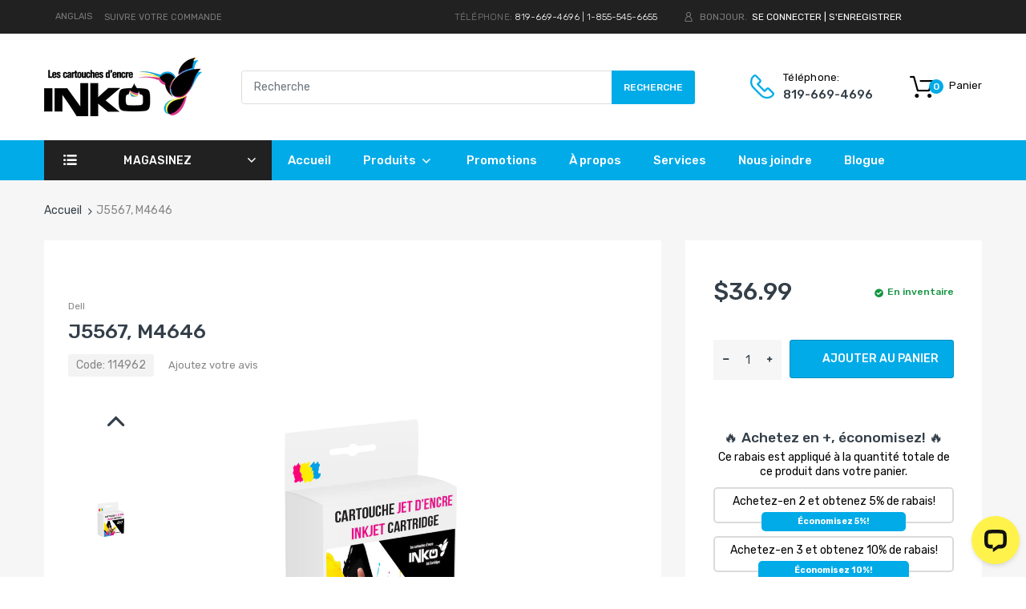

--- FILE ---
content_type: application/x-javascript; charset=utf-8
request_url: https://bundler.nice-team.net/app/shop/status/inko-canada.myshopify.com.js?1769582488
body_size: -331
content:
var bundler_settings_updated='1769545246c';

--- FILE ---
content_type: text/javascript; charset=utf-8
request_url: https://www.inkocanada.com/products/j5567-m4646.js?currency=CAD&country=CA
body_size: -114
content:
{"id":2213593841760,"title":"J5567, M4646","handle":"j5567-m4646","description":"\u003cp\u003eCartouche réusinée Dell 922, 924, 942, 944, 945, 946, 962, 964 (Series 5) - Inkjet Cartridge, Color (High Yield)\u003cbr\u003e\nTri-Couleur  Rendement:552\u003c\/p\u003e","published_at":"2019-07-07T14:21:36-04:00","created_at":"2019-07-07T14:21:36-04:00","vendor":"Dell","type":"","tags":["Jet d'encre"],"price":3699,"price_min":3699,"price_max":3699,"available":true,"price_varies":false,"compare_at_price":null,"compare_at_price_min":0,"compare_at_price_max":0,"compare_at_price_varies":false,"variants":[{"id":31592322957408,"title":"Tri-Couleur","option1":"Tri-Couleur","option2":null,"option3":null,"sku":"114962","requires_shipping":true,"taxable":true,"featured_image":null,"available":true,"name":"J5567, M4646 - Tri-Couleur","public_title":"Tri-Couleur","options":["Tri-Couleur"],"price":3699,"weight":0,"compare_at_price":null,"inventory_management":"shopify","barcode":null,"requires_selling_plan":false,"selling_plan_allocations":[]}],"images":["\/\/cdn.shopify.com\/s\/files\/1\/0109\/6564\/7456\/products\/boite_jet_encre_tricolor_9b4d2eda-0f82-419e-a8ba-4fb5540550f4.png?v=1588793258"],"featured_image":"\/\/cdn.shopify.com\/s\/files\/1\/0109\/6564\/7456\/products\/boite_jet_encre_tricolor_9b4d2eda-0f82-419e-a8ba-4fb5540550f4.png?v=1588793258","options":[{"name":"Couleur","position":1,"values":["Tri-Couleur"]}],"url":"\/products\/j5567-m4646","media":[{"alt":"J5567, M4646 - Cartouches d'encre Inko","id":2308699619424,"position":1,"preview_image":{"aspect_ratio":1.779,"height":768,"width":1366,"src":"https:\/\/cdn.shopify.com\/s\/files\/1\/0109\/6564\/7456\/products\/boite_jet_encre_tricolor_9b4d2eda-0f82-419e-a8ba-4fb5540550f4.png?v=1588793258"},"aspect_ratio":1.779,"height":768,"media_type":"image","src":"https:\/\/cdn.shopify.com\/s\/files\/1\/0109\/6564\/7456\/products\/boite_jet_encre_tricolor_9b4d2eda-0f82-419e-a8ba-4fb5540550f4.png?v=1588793258","width":1366}],"requires_selling_plan":false,"selling_plan_groups":[]}

--- FILE ---
content_type: application/javascript; charset=UTF-8
request_url: https://api.livechatinc.com/v3.6/customer/action/get_dynamic_configuration?x-region=us-south1&license_id=6318981&client_id=c5e4f61e1a6c3b1521b541bc5c5a2ac5&url=https%3A%2F%2Fwww.inkocanada.com%2Fproducts%2Fj5567-m4646&channel_type=code&jsonp=__cqeitiy8k9u
body_size: 231
content:
__cqeitiy8k9u({"organization_id":"29289202-0abb-46b5-9360-37e477d9f3aa","livechat_active":true,"livechat":{"group_id":0,"client_limit_exceeded":false,"domain_allowed":true,"online_group_ids":[0],"config_version":"4307.0.7.1015.43.23.20.14.6.5.6.11.1","localization_version":"6bb83031e4f97736cbbada081b074fb6","language":"fr"},"default_widget":"livechat"});

--- FILE ---
content_type: text/javascript; charset=utf-8
request_url: https://www.inkocanada.com/products/j5567-m4646.js?currency=CAD&country=CA
body_size: 690
content:
{"id":2213593841760,"title":"J5567, M4646","handle":"j5567-m4646","description":"\u003cp\u003eCartouche réusinée Dell 922, 924, 942, 944, 945, 946, 962, 964 (Series 5) - Inkjet Cartridge, Color (High Yield)\u003cbr\u003e\nTri-Couleur  Rendement:552\u003c\/p\u003e","published_at":"2019-07-07T14:21:36-04:00","created_at":"2019-07-07T14:21:36-04:00","vendor":"Dell","type":"","tags":["Jet d'encre"],"price":3699,"price_min":3699,"price_max":3699,"available":true,"price_varies":false,"compare_at_price":null,"compare_at_price_min":0,"compare_at_price_max":0,"compare_at_price_varies":false,"variants":[{"id":31592322957408,"title":"Tri-Couleur","option1":"Tri-Couleur","option2":null,"option3":null,"sku":"114962","requires_shipping":true,"taxable":true,"featured_image":null,"available":true,"name":"J5567, M4646 - Tri-Couleur","public_title":"Tri-Couleur","options":["Tri-Couleur"],"price":3699,"weight":0,"compare_at_price":null,"inventory_management":"shopify","barcode":null,"requires_selling_plan":false,"selling_plan_allocations":[]}],"images":["\/\/cdn.shopify.com\/s\/files\/1\/0109\/6564\/7456\/products\/boite_jet_encre_tricolor_9b4d2eda-0f82-419e-a8ba-4fb5540550f4.png?v=1588793258"],"featured_image":"\/\/cdn.shopify.com\/s\/files\/1\/0109\/6564\/7456\/products\/boite_jet_encre_tricolor_9b4d2eda-0f82-419e-a8ba-4fb5540550f4.png?v=1588793258","options":[{"name":"Couleur","position":1,"values":["Tri-Couleur"]}],"url":"\/products\/j5567-m4646","media":[{"alt":"J5567, M4646 - Cartouches d'encre Inko","id":2308699619424,"position":1,"preview_image":{"aspect_ratio":1.779,"height":768,"width":1366,"src":"https:\/\/cdn.shopify.com\/s\/files\/1\/0109\/6564\/7456\/products\/boite_jet_encre_tricolor_9b4d2eda-0f82-419e-a8ba-4fb5540550f4.png?v=1588793258"},"aspect_ratio":1.779,"height":768,"media_type":"image","src":"https:\/\/cdn.shopify.com\/s\/files\/1\/0109\/6564\/7456\/products\/boite_jet_encre_tricolor_9b4d2eda-0f82-419e-a8ba-4fb5540550f4.png?v=1588793258","width":1366}],"requires_selling_plan":false,"selling_plan_groups":[]}